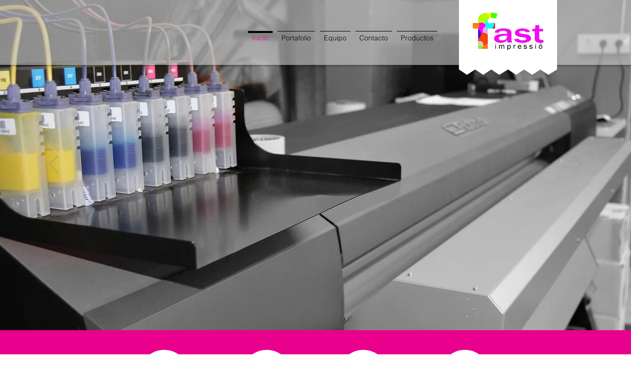

--- FILE ---
content_type: text/html; charset=utf-8
request_url: https://static.parastorage.com/services/santa/1.13152.0/node_modules/@wix/santa-galleries/target/StripShowcase/StripShowcase.html?compId=comp-iqj8z7c1&deviceType=desktop&locale=es&viewMode=site
body_size: -397
content:
<!DOCTYPE html>
<html>
<head>
	<meta charset="utf-8">
	<title></title>
	<!--
	 GENERATED FILE, DO NOT EDIT
	 StripShowcase-v0.105.33
	-->
	<script type="text/javascript" src="//static.parastorage.com/services/third-party/jquery/1.10.2/dist/jquery.min.js"></script>
	<script type="text/javascript" src="//static.parastorage.com/services/third-party/lodash/2.4.1/dist/lodash.min.js"></script>
	<script type="text/javascript" src="//static.parastorage.com/services/third-party/hammer/1.0.5/jquery.hammer.min.js"></script>
	<script type="text/javascript" src="//static.parastorage.com/services/third-party/jquery-easing/1.3/jquery.easing.min.js"></script>
	<script type="text/javascript" src="../../lib/js/jquery.cycle2.min.js"></script>
	<script type="text/javascript" src="../../lib/js/jquery.cycle2.tile.js"></script>
	<script type="text/javascript" src="../../lib/js/jquery.cycle2.scrollVert.min.js"></script>
	<script type="text/javascript" src="../../lib/js/jquery.cycle2.carousel.js"></script>
	<script type="text/javascript" src="../../lib/js/jquery.hoverscroll.js"></script>
	<script type="text/javascript" src="../../lib/js/utils.js"></script>
	<script type="text/javascript" src="../../lib/js/app.proto.js"></script>

	<script type="text/javascript" src='//static.parastorage.com/services/js-sdk/1.44.0/js/wix.min.js'></script>
	<link rel="stylesheet" type="text/css" href="css/style.min.css"/>
	<script type="text/javascript" src="js/app.min.js"></script>

</head>
<body>
<div id="wrapper">
	<div id="viewport" class="grid"></div>
</div>
<script type="text/javascript">
	(function(SCOPE){
		var viewport = $('#viewport');
		var App = new StripShowcaseController(viewport, {});
	}(window));
</script>
</body>
</html>
